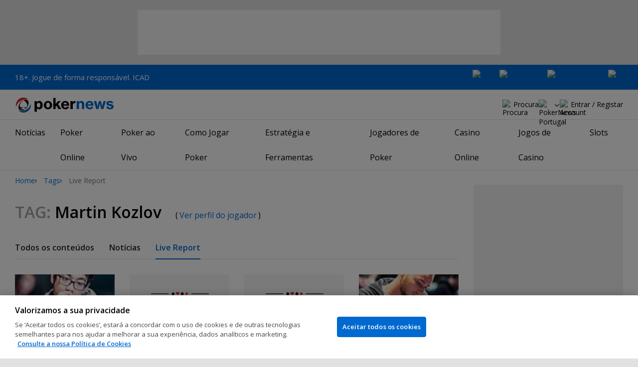

--- FILE ---
content_type: text/html; charset=utf-8
request_url: https://pt.pokernews.com/tags/martin-kozlov/live-reporting
body_size: 14798
content:
<!DOCTYPE html>
<html lang="pt-PT">
<head>
	<title>Live Report | Martin Kozlov | Tags | PokerNews</title>
	
	<meta name="viewport" content="width=device-width, initial-scale=1">
	<meta name="referrer" content="always" />

	<link rel="apple-touch-icon" sizes="180x180" href="/img/favicons/apple-touch-icon.png">
	<link rel="icon" type="image/png" sizes="32x32" href="/img/favicons/favicon-32x32.png">
	<link rel="icon" type="image/png" sizes="16x16" href="/img/favicons/favicon-16x16.png">
	<link rel="manifest" href="/img/favicons/manifest.json">
	<link rel="mask-icon" href="/img/favicons/safari-pinned-tab.svg" color="#0069D0">
	<link rel="shortcut icon" href="/img/favicons/favicon.ico">
	<meta name="apple-mobile-web-app-title" content="PokerNews">
	<meta name="application-name" content="PokerNews">
	<meta name="msapplication-config" content="/img/favicons/browserconfig.xml">
	<meta name="theme-color" content="#ffffff">

	
	<link rel="preconnect" href="https://fonts.googleapis.com">
	<link rel="preconnect" href="https://fonts.gstatic.com" crossorigin>
	<!-- marius: us-oh -->
	<meta property="og:url" content="https://pt.pokernews.com/tags/"/>
	<meta property="og:title" content="Tags"/>
	<meta property="og:description" content=""/>
	<meta property="og:type" content="article"/>
	<meta name="robots" content="noindex,follow" />
	<link rel="stylesheet" href="https://fonts.googleapis.com/css?family=Open+Sans:400,400i,600,700&subset=latin&display=swap" type="text/css" data-turbo-track="reload" />
	<link rel="stylesheet" href="/build/style.82bf8805.css" type="text/css" data-turbo-track="reload" />
	<link rel="stylesheet" href="/build/articleList.ceb828d6.css" type="text/css" data-turbo-track="reload" />
	<link rel="stylesheet" href="/build/navMore.b170befb.css" type="text/css" data-turbo-track="reload" />
	<link rel="stylesheet" href="/build/searchNavBarOld.d07a56c0.css" type="text/css" data-turbo-track="reload" />
	<link rel="stylesheet" href="/build/mediaList.5e4cfd33.css" type="text/css" data-turbo-track="reload" />
	<script src="/build/critical.12f095b9.js" async data-turbo-track="reload"></script>
	<script src="/build/auth-critical.38ac1e2d.js" async data-turbo-track="reload"></script>
<script>
    !function(e,t,r){function n(){for(;d[0]&&"loaded"==d[0][f];)c=d.shift(),c[o]=!i.parentNode.insertBefore(c,i)}for(var s,a,c,d=[],i=e.scripts[0],o="onreadystatechange",f="readyState";s=r.shift();)a=e.createElement(t),"async"in i?(a.async=!1,e.head.appendChild(a)):i[f]?(d.push(a),a[o]=n):e.write("<"+t+' src="'+s+'" defer></'+t+">"),a.src=s}(document,"script", [
    "/build/sentry.2f8184c5.js"
])
</script>
	<script>
	window.dataLayer = window.dataLayer || [];
	function gtag(){dataLayer.push(arguments);}
	// Default behavior for ROW
	gtag('consent', 'default', {
		analytics_storage: 'denied',
		ad_storage: 'denied',
		ad_user_data: 'denied',
		ad_personalization: 'denied',
	});

	// Default behavior for US
	gtag('consent', 'default', {
		analytics_storage: 'granted',
		ad_storage: 'granted',
		ad_user_data: 'granted',
		ad_personalization: 'granted',
		region: ['US']
	});
</script>

<script type="text/javascript" src="https://cdn.cookielaw.org/consent/fdc09d55-a719-4d94-bc9c-4491234df0b1/OtAutoBlock.js" ></script>
<script src="https://cdn.cookielaw.org/scripttemplates/otSDKStub.js" data-document-language="true" type="text/javascript" charset="UTF-8" data-domain-script="fdc09d55-a719-4d94-bc9c-4491234df0b1" ></script>
<script type="text/javascript">
function OptanonWrapper() { }
</script>
<script>(function(w,d,s,l,i){w[l]=w[l]||[];w[l].push({'gtm.start':
new Date().getTime(),event:'gtm.js'});var f=d.getElementsByTagName(s)[0],
j=d.createElement(s),dl=l!='dataLayer'?'&l='+l:'';j.async=true;j.dataset.turboEval=false;j.src=
'//www.googletagmanager.com/gtm.js?id='+i+dl;f.parentNode.insertBefore(j,f);
})(window,document,'script','dataLayer','GTM-W3Q2F7C');</script>
<script async src="https://pagead2.googlesyndication.com/pagead/js/adsbygoogle.js?client=ca-pub-6745886553056394"
            crossorigin="anonymous"></script>
</head>
<body class="site-pt noClipboardPermission"  id="body-ctags" data-section="ctags">

<script type="application/ld+json">
	{
	"@context": "http://schema.org",
	"@type": "Organization",
	"url": "https://www.pokernews.com/",
	"logo": "https://www.pokernews.com/img/logos/pokernews30x30.png",
	"sameAs": [
	"https://www.facebook.com/pokernewsdotcom",
	"https://twitter.com/pokernews",
	"http://www.youtube.com/pokernewsdotcom",
	"https://instagram.com/pokernews/"
	]
	}
</script>

<noscript><iframe src="//www.googletagmanager.com/ns.html?id=GTM-W3Q2F7C"
height="0" width="0" style="display:none;visibility:hidden"></iframe></noscript>
<react-auth>
	<script type="application/json">
	{
    "socialLogins": {
        "google": "/callback/google?return=",
        "facebook": "/callback/facebook?return=",
        "twitter": "/callback/twitter?return=",
        "discord": "/callback/discord?return=",
        "apple": "/callback/apple?return="
    },
    "links": {
        "apiValidate": "/api/user/validate",
        "apiLogin": "/api/user/login",
        "apiRegister": "/api/user/register",
        "apiRegisterSocialUser": "/api/user/register-social-user",
        "apiSendAgain": "/api/user/send-again",
        "forgotPassword": "/forgot-password/",
        "verifyEmail": "/register/?welcome",
        "termsConditions": "/terms-conditions.htm",
        "privacyPolicy": "/privacy-policy.htm"
    },
    "introTexts": {
        "default": {
            "title": "Junta-te \u00e0 Comunidade PokerNews"
        },
        "myStable": {
            "title": "Est\u00e1s prestes a adicionar este jogador aos teus favoritos.",
            "imgSrc": "/img/svg/myStable.svg",
            "imgAlt": "MyPlayers",
            "text": "Assim que fizeres login, podes adicionar este jogador \u00e0 tua lista <b>MyPlayers</b> \u2014 acompanha o seu desempenho, segue os seus resultados e n\u00e3o percas nenhum momento."
        },
        "chipCounts": {
            "imgSrc": "/img/svg/myStable.svg",
            "imgAlt": "MyPlayers",
            "text": "Est\u00e1s prestes a adicionar este jogador aos favoritos \u2014 isto ser\u00e1 v\u00e1lido apenas para este evento e neste dispositivo. Queres acompanhar os teus jogadores favoritos em todos os eventos e dispositivos? Faz login ou cria conta no <b>MyPlayers</b> para os adicionares ao teu perfil e acompanhares o progresso sempre que quiseres."
        },
        "myStack": {
            "title": "Inicia sess\u00e3o para come\u00e7ares",
            "imgSrc": "/img/svg/mystack_ico.svg",
            "imgAlt": "MyStack",
            "text": "O <b>MyStack</b> liga-te diretamente \u00e0 sec\u00e7\u00e3o de live reports da PokerNews, permitindo-te atualizar a contagem das tuas pr\u00f3prias fichas."
        }
    },
    "translations": {
        "forgotPassword": "N\u00e3o te lembras da palavra-passe?",
        "signIn": "Iniciar sess\u00e3o",
        "weak": "Fraca",
        "moderate": "Moderada",
        "strong": "Forte",
        "or": "ou",
        "loginHeader": "Inicia sess\u00e3o ou junta-te \u00e0 Comunidade PokerNews",
        "continue": "Continuar",
        "email": "Email",
        "password": "Palavra-passe",
        "showPassword": "Mostrar palavra-passe",
        "hidePassword": "Ocultar palavra-passe",
        "createAccount": "Criar conta",
        "fillInformation": "Preenche a informa\u00e7\u00e3o para criares uma conta PokerNews",
        "submit": "Enviar",
        "subscribeUpdates": "Quero subscrever as newsletters e comunica\u00e7\u00f5es de marketing da PokerNews e dos seus parceiros comerciais.",
        "consent": "Li e aceito os <a href=\u0022{{termsLink}}\u0022 target=\u0022_blank\u0022 rel=\u0022noopener\u0022>Termos e Condi\u00e7\u00f5es</a> e li e compreendi a <a href=\u0022{{privacyLink}}\u0022 target=\u0022_blank\u0022 rel=\u0022noopener\u0022>Pol\u00edtica de Privacidade</a>.",
        "back": "Voltar",
        "trySignIn": "Tenta iniciar sess\u00e3o",
        "sendAgain": "Enviar novamente.",
        "checkInbox": "Verifica a tua caixa de entrada",
        "weSentEmail": "Envi\u00e1mos um email para"
    },
    "autoOpen": false
}
	</script>
</react-auth>
<div class="virgutis virgutis--top" data-zone="pn2013:content:top" data-func="function() {if(window.screen.width < 1171) {return[]}}"></div>
<div style="display:none"><div class="virgutis" data-zone="popup"></div></div>


	<div id="saferGambling">
		
    <p><a href="https://www.icad.pt/" target="_blank" rel="noopener nofollow">18+. Jogue de forma responsável. ICAD</a></p>

<div class="saferGambling__images">
    
            <a href="https://www.srij.turismodeportugal.pt/pt" target="_blank" rel="nofollow noopener" title="Srij" class="saferGambling__image">
                <img src="/img/safer-gambling/pt/srij.svg" alt="Srij" width="54">
            </a>
        
            <a href="https://www.gamblingtherapy.org/pt-br/" target="_blank" rel="nofollow noopener" title="Gordon Moody" class="saferGambling__image">
                <img src="/img/safer-gambling/gordon-moody.svg" alt="Gordon Moody" width="96">
            </a>
        
            <a href="https://www.icad.pt/" target="_blank" rel="nofollow noopener" title="ICAD" class="saferGambling__image">
                <img src="/img/safer-gambling/pt/icad.svg" alt="ICAD" width="122">
            </a>
        
            <a href="https://pt.pokernews.com/jogo-responsavel.htm" target="_blank" rel="nofollow noopener" title="18+" class="saferGambling__image">
                <img src="/img/safer-gambling/18.svg" alt="18+" width="30">
            </a>
        
</div>
	</div>


<nav class="navbar">

	<div class="navbar__logo">
		<a href="/">PokerNews</a>
		
	</div>

	

	

	<button class="navbar__toggle" data-nav="mobileMenuToggler"
		data-cy="openMobileMenu" aria-label="Open mobile menu"><i></i><i></i><i></i><i></i></button>


	<div class="navbar__mobile">

		<div class="navbar__features black-link"
			data-nav="navbarControl">
			<div class="navbar__features__scroll">

				

				<div class="navbar__feature" data-auth-modal-trigger data-nav="avatarOff" data-cy="trigger-auth-modal">
					<img src="/img/svg/navbar-account.svg" alt="Account" height="28" class="navbar__ico">
					<span>Entrar / Registar</span>
				</div>

				
					<div class="navbar__feature navbar__searchOld" data-nav="navbarSearch" data-assets="searchNavBarOld.css">
						<img src="/img/svg/navbar-search.svg" alt="Procura" height="28" class="clickIgnore navbar__ico">
						<span class="clickIgnore">Procura</span>
						<form action="/search/">
							<input type="search" name="q" placeholder="Procura" class="form-control" aria-label="Procura"
								id="js-siteSearchInput">
							<button type="button" class="closeSearch">fechar</button>
						</form>
					</div>
				

				

				

				

				

				<div class="navbar__subs subdomainDropdown subdomainDropdown--header subdomainDropdown--header--desktop" data-nav="subdomains">
	<button class="navbar__feature">
		<img src="/img/flags/subdomains/pt.svg" alt="PokerNews Portugal" loading="lazy" height="22">
		
	</button>
	<ul>
		<li >
	<a href="https://www.pokernews.com" target="_blank" rel="noopener nofollow">
		<img src="/img/flags/subdomains/com.svg" alt="{alt}">
		Global
	</a>
</li><li >
	<a href="https://fr.pokernews.com" target="_blank" rel="noopener nofollow">
		<img src="/img/flags/subdomains/fr.svg" alt="{alt}">
		France
	</a>
</li><li class="active">
	<a href="https://pt.pokernews.com" target="_blank" rel="noopener nofollow">
		<img src="/img/flags/subdomains/pt.svg" alt="{alt}">
		Portugal
	</a>
</li><li >
	<a href="https://br.pokernews.com" target="_blank" rel="noopener nofollow">
		<img src="/img/flags/subdomains/br.svg" alt="{alt}">
		Brazil
	</a>
</li><li >
	<a href="https://es.pokernews.com" target="_blank" rel="noopener nofollow">
		<img src="/img/flags/subdomains/es.svg" alt="{alt}">
		España
	</a>
</li>
	</ul>
</div>

			</div>
		</div>


		

		<div class="navbar__menu">
			<ul class="navbar__menu__ul" data-nav="navbarMenu">
				<li class="navbar__menu__firstlevel  dropdown">
					
					<b data-level="1" data-pageid="news"><span>Notícias</span></b>
					<div class="dropdownMenu">
						<ul class="dropdownMenu__submenu dropdownMenu__news">
							<li ><a href="/noticias/" data-level="2">Últimas Notícias</a></li><li ><a href="/noticias/poker-online/" data-level="2">Poker Online</a></li><li ><a href="https://pt.pokernews.com/noticias/torneios-poker/" data-level="2">Torneios Poker</a></li><li ><a href="/noticias/wsop/" data-level="2">World Series of Poker (WSOP)</a></li><li ><a href="/noticias/european-tour-poker/" data-level="2">European Poker Tour (EPT)</a></li><li ><a href="/noticias/world-poker-tour/" data-level="2">World Poker Tour (WPT)</a></li><li ><a href="https://pt.pokernews.com/noticias/legislacao-e-sociedade/" data-level="2">Legislação</a></li><li ><a href="/noticias/promotions/" data-level="2">Promoções</a></li><li ><a href="/video/" data-level="2">Vídeos de Poker</a></li>
						</ul>
						<div class="dropdownMenu__contentWrapper submenu submenu--news">
							<div class="dropdownMenu__content1"></div>
							<div class="dropdownMenu__content2"></div>
							<div class="preloader" style="display: none">
								<div class="lds-hourglass"></div>
							</div>
						</div>
					</div>
					
				</li><li class="navbar__menu__firstlevel  dropdown">
					
					<b data-level="1" data-pageid="rooms"><span>Poker Online</span></b>
					<div class="dropdownMenu">
						<ul class="dropdownMenu__submenu dropdownMenu__rooms">
							<li ><a href="/salas-de-poker/" data-level="2">Melhores Sites de Poker</a></li><li ><a href="/melhores-sites-de-poker-online-gratis.htm" data-level="2">Sites de Poker Grátis</a></li><li ><a href="/torneios-poker-online.htm" data-level="2">Torneios de Poker Online</a></li><li ><a href="/bonus-poker-online.htm" data-level="2">Bónus de Poker Online</a></li><li ><a href="/sites-poker-mobile.htm" data-level="2">Melhores Apps de Poker</a></li><li ><a href="/torneios-freeroll/" data-level="2">Freerolls</a></li><li ><a href="/pokerstars-pt/" data-level="2">PokerStars</a></li><li ><a href="/888poker-pt/" data-level="2">888poker</a></li>
						</ul>
						<div class="dropdownMenu__contentWrapper submenu submenu--rooms">
							<div class="dropdownMenu__content1"></div>
							<div class="dropdownMenu__content2"></div>
							<div class="preloader" style="display: none">
								<div class="lds-hourglass"></div>
							</div>
						</div>
					</div>
					
				</li><li class="navbar__menu__firstlevel reporting dropdown">
					
					<b data-level="1" data-pageid="reporting"><span>Poker ao Vivo</span></b>
					<div class="dropdownMenu">
						<ul class="dropdownMenu__submenu dropdownMenu__reporting">
							<li ><a href="/live-reporting/" data-level="2">Live Reports</a></li><li ><a href="https://pt.pokernews.com/live-reporting/upcoming.htm" data-level="2">Agendado</a></li><li ><a href="/live-reporting/past.htm" data-level="2">Eventos Anteriores</a></li><li ><a href="/tours/wsop/" data-level="2">World Series of Poker (WSOP)</a></li><li ><a href="/tours/ept/" data-level="2">European Poker Tour (EPT)</a></li><li ><a href="/tours/wpt/" data-level="2">World Poker Tour (WPT)</a></li><li ><a href="/tours/" data-level="2">Lista dos Circuitos de Poker</a></li>
						</ul>
						<div class="dropdownMenu__contentWrapper submenu submenu--reporting">
							<div class="dropdownMenu__content1"></div>
							<div class="dropdownMenu__content2"></div>
							<div class="preloader" style="display: none">
								<div class="lds-hourglass"></div>
							</div>
						</div>
					</div>
					
				</li><li class="navbar__menu__firstlevel  dropdown">
					
					<b data-level="1" data-pageid="rules"><span>Como Jogar Poker</span></b>
					<div class="dropdownMenu">
						<ul class="dropdownMenu__submenu dropdownMenu__rules">
							<li ><a href="/regras-poker/" data-level="2">Regras de Poker</a></li><li ><a href="/poker-em-casa/" data-level="2">Jogar Poker em Casa</a></li><li ><a href="/guia-poker-iniciantes.htm" data-level="2">Guia Rápido para Iniciantes</a></li><li ><a href="/maos-de-poker/" data-level="2">Mãos de Poker</a></li><li ><a href="https://pt.pokernews.com/regras-poker/texas-holdem.htm" data-level="2">Regras do Texas Holdem</a></li><li ><a href="https://pt.pokernews.com/regras-poker/omaha-poker.htm" data-level="2">Regras de Omaha</a></li><li ><a href="https://pt.pokernews.com/regras-poker/seven-card-stud.htm" data-level="2">Regras de Seven Card Stud</a></li><li ><a href="/termos-poker/" data-level="2">Termos de Poker</a></li>
						</ul>
						<div class="dropdownMenu__contentWrapper submenu submenu--rules">
							<div class="dropdownMenu__content1"></div>
							<div class="dropdownMenu__content2"></div>
							<div class="preloader" style="display: none">
								<div class="lds-hourglass"></div>
							</div>
						</div>
					</div>
					
				</li><li class="navbar__menu__firstlevel  dropdown">
					
					<b data-level="1" data-pageid="strategy"><span>Estratégia e Ferramentas</span></b>
					<div class="dropdownMenu">
						<ul class="dropdownMenu__submenu dropdownMenu__strategy">
							<li ><a href="/estrategia-poker/" data-level="2">Últimos Artigos de Estratégia</a></li><li ><a href="https://pt.pokernews.com/estrategia-poker/beginner/" data-level="2">Iniciante</a></li><li ><a href="https://pt.pokernews.com/estrategia-poker/intermediate/" data-level="2">Intermédio</a></li><li ><a href="https://pt.pokernews.com/estrategia-poker/advanced/" data-level="2">Avançado</a></li><li ><a href="https://pt.pokernews.com/estrategia-poker/cash-games/" data-level="2">Cash Games</a></li><li ><a href="https://pt.pokernews.com/estrategia-poker/online-poker/" data-level="2">Poker Online</a></li><li ><a href="https://pt.pokernews.com/estrategia-poker/torneios-poker/" data-level="2">Torneios Poker</a></li><li ><a href="/poker-tools/poker-odds-calculator.htm" data-level="2">Calculadora de Odds de Poker</a></li>
						</ul>
						<div class="dropdownMenu__contentWrapper submenu submenu--strategy">
							<div class="dropdownMenu__content1"></div>
							<div class="dropdownMenu__content2"></div>
							<div class="preloader" style="display: none">
								<div class="lds-hourglass"></div>
							</div>
						</div>
					</div>
					
				</li><li class="navbar__menu__firstlevel  dropdown">
					
					<b data-level="1" data-pageid="poker-players"><span>Jogadores de Poker</span></b>
					<div class="dropdownMenu">
						<ul class="dropdownMenu__submenu dropdownMenu__poker-players">
							<li ><a href="/jogadores-poker/" data-level="2">Melhores Jogadores de Poker</a></li><li ><a href="/jogadores-poker/all-time-money-list/" data-level="2">All Time Money List</a></li><li ><a href="/jogadores-poker/global-poker-index-rankings/" data-level="2">Global Poker Index</a></li><li ><a href="/jogadores-poker/jogadores-famosos/" data-level="2">Jogadores de Poker Famosos</a></li><li ><a href="/jogadores-poker/all-time-money-list-mulheres/" data-level="2">All Time Money List Mulheres</a></li><li ><a href="/jogadores-poker/jogadores-online-famosos/" data-level="2">Jogadores de Poker Online</a></li><li ><a href="/jogadores-poker/profissionais-embaixadores/" data-level="2">Profissionais &amp; Embaixadores</a></li><li ><a href="/jogadores-poker/hall-of-fame/" data-level="2">Poker Hall of Fame</a></li>
						</ul>
						<div class="dropdownMenu__contentWrapper submenu submenu--poker-players">
							<div class="dropdownMenu__content1"></div>
							<div class="dropdownMenu__content2"></div>
							<div class="preloader" style="display: none">
								<div class="lds-hourglass"></div>
							</div>
						</div>
					</div>
					
				</li><li class="navbar__menu__firstlevel casino dropdown">
					
					<b data-level="1" data-pageid="casino"><span>Casino Online</span></b>
					<div class="dropdownMenu">
						<ul class="dropdownMenu__submenu dropdownMenu__casino">
							<li ><a href="/casino/" data-level="2">Casino Online</a></li><li ><a href="/casino/analise/" data-level="2">Análises de Casinos Online</a></li><li ><a href="/casino/melhores-casinos-online.htm" data-level="2">Melhores Casinos Online</a></li><li ><a href="/casino/melhores-bonus-casino.htm" data-level="2">Melhores Bónus de Casino</a></li><li ><a href="/casino/jogos-gratis-dinheiro-real-sem-deposito.htm" data-level="2">Jogos de Casino Grátis Sem Depósito</a></li>
						</ul>
						<div class="dropdownMenu__contentWrapper submenu submenu--casino">
							<div class="dropdownMenu__content1"></div>
							<div class="dropdownMenu__content2"></div>
							<div class="preloader" style="display: none">
								<div class="lds-hourglass"></div>
							</div>
						</div>
					</div>
					
				</li><li class="navbar__menu__firstlevel  dropdown">
					
					<b data-level="1" data-pageid=""><span>Jogos de Casino</span></b>
					<div class="dropdownMenu">
						<ul class="dropdownMenu__submenu dropdownMenu__">
							<li ><a href="/casino/jogos/" data-level="2">Jogos de Casino</a></li><li ><a href="/casino/blackjack/" data-level="2">Blackjack</a></li><li ><a href="/casino/roleta/" data-level="2">Roleta</a></li><li ><a href="/casino/dados/guia-dados-para-iniciantes.htm" data-level="2">Dados</a></li><li ><a href="/casino/jogos/jogos-de-casino-com-dealer-ao-vivo.htm" data-level="2">Jogos de Casino ao Vivo</a></li>
						</ul>
						<div class="dropdownMenu__contentWrapper submenu submenu--">
							<div class="dropdownMenu__content1"></div>
							<div class="dropdownMenu__content2"></div>
							<div class="preloader" style="display: none">
								<div class="lds-hourglass"></div>
							</div>
						</div>
					</div>
					
				</li><li class="navbar__menu__firstlevel  dropdown">
					
					<b data-level="1" data-pageid=""><span>Slots</span></b>
					<div class="dropdownMenu">
						<ul class="dropdownMenu__submenu dropdownMenu__">
							<li ><a href="/casino/slots/" data-level="2">Slots</a></li><li ><a href="/casino/slots/melhores-slots-dinheiro-real" data-level="2">Melhores Slots Dinheiro Real</a></li><li ><a href="/casino/slots/spins-gratis-sem-deposito.htm" data-level="2">Rodadas Grátis Sem Depósito</a></li><li ><a href="/casino/slots/como-ganhar-nas-slots.htm" data-level="2">Como Ganhar nas Slots</a></li>
						</ul>
						<div class="dropdownMenu__contentWrapper submenu submenu--">
							<div class="dropdownMenu__content1"></div>
							<div class="dropdownMenu__content2"></div>
							<div class="preloader" style="display: none">
								<div class="lds-hourglass"></div>
							</div>
						</div>
					</div>
					
				</li>
			</ul>
		</div>

		<div class="navbar__subs subdomainDropdown subdomainDropdown--header subdomainDropdown--header--mobile" data-nav="subdomains">
	<button class="navbar__feature">
		<img src="/img/flags/subdomains/pt.svg" alt="PokerNews Portugal" loading="lazy" height="22">
		
			Portugal
		
	</button>
	<ul>
		<li >
	<a href="https://www.pokernews.com" target="_blank" rel="noopener nofollow">
		<img src="/img/flags/subdomains/com.svg" alt="{alt}">
		Global
	</a>
</li><li >
	<a href="https://fr.pokernews.com" target="_blank" rel="noopener nofollow">
		<img src="/img/flags/subdomains/fr.svg" alt="{alt}">
		France
	</a>
</li><li class="active">
	<a href="https://pt.pokernews.com" target="_blank" rel="noopener nofollow">
		<img src="/img/flags/subdomains/pt.svg" alt="{alt}">
		Portugal
	</a>
</li><li >
	<a href="https://br.pokernews.com" target="_blank" rel="noopener nofollow">
		<img src="/img/flags/subdomains/br.svg" alt="{alt}">
		Brazil
	</a>
</li><li >
	<a href="https://es.pokernews.com" target="_blank" rel="noopener nofollow">
		<img src="/img/flags/subdomains/es.svg" alt="{alt}">
		España
	</a>
</li>
	</ul>
</div>

	</div>
</nav>

<script>
/*<![CDATA[*/
window.pollUser = {
	userIdEncoded: "8qBQ8lduAeC8Ocgd5lV8L3caJKP5dGlbJm5ordE78yCLaDUhcQ==",
	userLogged: false
}
/*]]>*/
</script>
<div id="container">
	<div id="main">
<nav class="breadcrumb">
	
	<a href="/" class="breadcrumb--home">Home</a>
	<a href="/tags/">Tags</a>
		<span>Live Report</span>
</nav>

	<div class="virgutis virgutis--topMobile" data-zone="pn2013:mobile:top" data-func="function() {if(window.screen.width >= 1171) {return[]}}"></div><section>
	<h1 class="tag"><span>Tag:</span> Martin Kozlov <small>(<a href="/jogadores-poker/martin-kozlov/">Ver perfil do jogador</a>)</small></h1>

	<nav class="navMore scrollableNav js-navMore js-navMoreDesktop" style="overflow: auto;">
		<ul class="js-navMore__root">
			<li>
				
				<a href="/tags/martin-kozlov/">Todos os conteúdos</a>
				
			</li><li>
				
				<a href="/tags/martin-kozlov/news">Notícias</a>
				
			</li><li>
				
				<a href="/tags/martin-kozlov/live-reporting" class="active">Live Report</a>
				
			</li>
			<li class="navMore__dropdown more hidden" data-width="80">
				<b class="showDropdown">Mais</b>
				<ul></ul>
			</li>
		</ul>
	</nav>

	<div class="ds-section" data-assets="mediaList.css">
	<div class="ds-mediaList">
		<div class="ds-mediaList__item">

			<a href="/tours/world-series-of-poker-asia-pacific/2014-wsop-apac/2200-nl/chips.75206.htm">
				<figure class="ds-mediaList__item__img">
					<picture>
						<source media="(min-width: 768px)" srcset="https://s.pnimg.net/p9rwJP2VpAXnYX7OvpEJbwYSD5ZjRXFPSGbJRaPlIiw/pr:template-4-in-row/aHR0cHM6Ly9wbmlt/Zy5uZXQvbHJlcC8x/ODY4LzQ5L3g5YWY2/ZGVjMzgwLmpwZw.webp 1x, https://s.pnimg.net/wX6ugFYFx4NAMJsx9YecUm2vaEPx2OXcAkk4g_6BIsA/pr:template-4-in-row-2x/aHR0cHM6Ly9wbmlt/Zy5uZXQvbHJlcC8x/ODY4LzQ5L3g5YWY2/ZGVjMzgwLmpwZw.webp 2x">
						<source media="(max-width: 767px)" srcset="https://s.pnimg.net/v7nG3kJaA4hk7hNnB8FOFrf02h29D7TueY7bbZ65GCQ/pr:template-4-in-row-mobile/aHR0cHM6Ly9wbmlt/Zy5uZXQvbHJlcC8x/ODY4LzQ5L3g5YWY2/ZGVjMzgwLmpwZw.webp">
						<img src="https://s.pnimg.net/p9rwJP2VpAXnYX7OvpEJbwYSD5ZjRXFPSGbJRaPlIiw/pr:template-4-in-row/aHR0cHM6Ly9wbmlt/Zy5uZXQvbHJlcC8x/ODY4LzQ5L3g5YWY2/ZGVjMzgwLmpwZw.webp" alt="" loading="lazy">
						
						
					</picture>
				</figure>
			</a>
			<div class="ds-mediaList__item__text">
				
				<a href="/tours/world-series-of-poker-asia-pacific/2014-wsop-apac/2200-nl/chips.75206.htm" class="ds-mediaList__item__title">Martin Kozlov Eliminated in 4th Place (AU$35,763)</a>
				<span class="ds-mediaList__item__time">
					
					<time datetime="2014-10-06T07:39:42+01:00">Out 06, 2014</time>
				</span>
			</div>
		</div><div class="ds-mediaList__item">

			<a href="/tours/world-series-of-poker-asia-pacific/2014-wsop-apac/2200-nl/post.165665.htm">
				<figure class="ds-mediaList__item__img">
					<picture>
						<source media="(min-width: 768px)" srcset="https://s.pnimg.net/MNp4EWq6Hnq4SYNGRJKZZ0-PGrHPOxv5bFxUogDpNLs/pr:search-hub-logos/aHR0cHM6Ly9wbmlt/Zy5uZXQvdy9yZXBv/cnRpbmctdG91ci8w/LzY0OS80N2FiMzY4/ZGUwLnN2Zw 1x, https://s.pnimg.net/8KU9jOGZBe9ZwFJwBamxeWedLdz_jI8t545XL8_u6Ac/pr:search-hub-logos-2x/aHR0cHM6Ly9wbmlt/Zy5uZXQvdy9yZXBv/cnRpbmctdG91ci8w/LzY0OS80N2FiMzY4/ZGUwLnN2Zw 2x">
						<source media="(max-width: 767px)" srcset="">
						<img src="https://s.pnimg.net/MNp4EWq6Hnq4SYNGRJKZZ0-PGrHPOxv5bFxUogDpNLs/pr:search-hub-logos/aHR0cHM6Ly9wbmlt/Zy5uZXQvdy9yZXBv/cnRpbmctdG91ci8w/LzY0OS80N2FiMzY4/ZGUwLnN2Zw" alt="" loading="lazy">
						
						
					</picture>
				</figure>
			</a>
			<div class="ds-mediaList__item__text">
				
				<a href="/tours/world-series-of-poker-asia-pacific/2014-wsop-apac/2200-nl/post.165665.htm" class="ds-mediaList__item__title">Kozlov Gets Lucky Again</a>
				<span class="ds-mediaList__item__time">
					
					<time datetime="2014-10-06T07:35:05+01:00">Out 06, 2014</time>
				</span>
			</div>
		</div><div class="ds-mediaList__item">

			<a href="/tours/world-series-of-poker-asia-pacific/2014-wsop-apac/2200-nl/post.165664.htm">
				<figure class="ds-mediaList__item__img">
					<picture>
						<source media="(min-width: 768px)" srcset="https://s.pnimg.net/MNp4EWq6Hnq4SYNGRJKZZ0-PGrHPOxv5bFxUogDpNLs/pr:search-hub-logos/aHR0cHM6Ly9wbmlt/Zy5uZXQvdy9yZXBv/cnRpbmctdG91ci8w/LzY0OS80N2FiMzY4/ZGUwLnN2Zw 1x, https://s.pnimg.net/8KU9jOGZBe9ZwFJwBamxeWedLdz_jI8t545XL8_u6Ac/pr:search-hub-logos-2x/aHR0cHM6Ly9wbmlt/Zy5uZXQvdy9yZXBv/cnRpbmctdG91ci8w/LzY0OS80N2FiMzY4/ZGUwLnN2Zw 2x">
						<source media="(max-width: 767px)" srcset="">
						<img src="https://s.pnimg.net/MNp4EWq6Hnq4SYNGRJKZZ0-PGrHPOxv5bFxUogDpNLs/pr:search-hub-logos/aHR0cHM6Ly9wbmlt/Zy5uZXQvdy9yZXBv/cnRpbmctdG91ci8w/LzY0OS80N2FiMzY4/ZGUwLnN2Zw" alt="" loading="lazy">
						
						
					</picture>
				</figure>
			</a>
			<div class="ds-mediaList__item__text">
				
				<a href="/tours/world-series-of-poker-asia-pacific/2014-wsop-apac/2200-nl/post.165664.htm" class="ds-mediaList__item__title">Kozlov Survives</a>
				<span class="ds-mediaList__item__time">
					
					<time datetime="2014-10-06T07:21:59+01:00">Out 06, 2014</time>
				</span>
			</div>
		</div><div class="ds-mediaList__item">

			<a href="/tours/world-series-of-poker-asia-pacific/2014-wsop-apac/2200-nl/post.165662.htm">
				<figure class="ds-mediaList__item__img">
					<picture>
						<source media="(min-width: 768px)" srcset="https://s.pnimg.net/6i6NDhm3KNf1cE02PXGnhKHroIBan3ZIwho-27qi0kQ/pr:template-4-in-row/aHR0cHM6Ly9wbmlt/Zy5uZXQvbHJlcC8x/ODY4LzQ5L3hmZjcy/YmVmMTA2LmpwZw.webp 1x, https://s.pnimg.net/z67CDcV5YpmNXK0jt1YNB_p5VJ-PmrHi8biwP7KgLww/pr:template-4-in-row-2x/aHR0cHM6Ly9wbmlt/Zy5uZXQvbHJlcC8x/ODY4LzQ5L3hmZjcy/YmVmMTA2LmpwZw.webp 2x">
						<source media="(max-width: 767px)" srcset="https://s.pnimg.net/-Fi8XyJCe1MYpIshYPPySTzaPahGEnNqBHKV1_xrRGg/pr:template-4-in-row-mobile/aHR0cHM6Ly9wbmlt/Zy5uZXQvbHJlcC8x/ODY4LzQ5L3hmZjcy/YmVmMTA2LmpwZw.webp">
						<img src="https://s.pnimg.net/6i6NDhm3KNf1cE02PXGnhKHroIBan3ZIwho-27qi0kQ/pr:template-4-in-row/aHR0cHM6Ly9wbmlt/Zy5uZXQvbHJlcC8x/ODY4LzQ5L3hmZjcy/YmVmMTA2LmpwZw.webp" alt="" loading="lazy">
						
						
					</picture>
				</figure>
			</a>
			<div class="ds-mediaList__item__text">
				
				<a href="/tours/world-series-of-poker-asia-pacific/2014-wsop-apac/2200-nl/post.165662.htm" class="ds-mediaList__item__title">Spano Starts Rolling</a>
				<span class="ds-mediaList__item__time">
					
					<time datetime="2014-10-06T07:02:52+01:00">Out 06, 2014</time>
				</span>
			</div>
		</div><div class="ds-mediaList__item">

			<a href="/tours/world-series-of-poker-asia-pacific/2014-wsop-apac/2200-nl/post.165660.htm">
				<figure class="ds-mediaList__item__img">
					<picture>
						<source media="(min-width: 768px)" srcset="https://s.pnimg.net/MNp4EWq6Hnq4SYNGRJKZZ0-PGrHPOxv5bFxUogDpNLs/pr:search-hub-logos/aHR0cHM6Ly9wbmlt/Zy5uZXQvdy9yZXBv/cnRpbmctdG91ci8w/LzY0OS80N2FiMzY4/ZGUwLnN2Zw 1x, https://s.pnimg.net/8KU9jOGZBe9ZwFJwBamxeWedLdz_jI8t545XL8_u6Ac/pr:search-hub-logos-2x/aHR0cHM6Ly9wbmlt/Zy5uZXQvdy9yZXBv/cnRpbmctdG91ci8w/LzY0OS80N2FiMzY4/ZGUwLnN2Zw 2x">
						<source media="(max-width: 767px)" srcset="">
						<img src="https://s.pnimg.net/MNp4EWq6Hnq4SYNGRJKZZ0-PGrHPOxv5bFxUogDpNLs/pr:search-hub-logos/aHR0cHM6Ly9wbmlt/Zy5uZXQvdy9yZXBv/cnRpbmctdG91ci8w/LzY0OS80N2FiMzY4/ZGUwLnN2Zw" alt="" loading="lazy">
						
						
					</picture>
				</figure>
			</a>
			<div class="ds-mediaList__item__text">
				
				<a href="/tours/world-series-of-poker-asia-pacific/2014-wsop-apac/2200-nl/post.165660.htm" class="ds-mediaList__item__title">Limp City for Kozlov</a>
				<span class="ds-mediaList__item__time">
					
					<time datetime="2014-10-06T06:37:09+01:00">Out 06, 2014</time>
				</span>
			</div>
		</div><div class="ds-mediaList__item">

			<a href="/tours/world-series-of-poker-asia-pacific/2014-wsop-apac/2200-nl/post.165656.htm">
				<figure class="ds-mediaList__item__img">
					<picture>
						<source media="(min-width: 768px)" srcset="https://s.pnimg.net/MNp4EWq6Hnq4SYNGRJKZZ0-PGrHPOxv5bFxUogDpNLs/pr:search-hub-logos/aHR0cHM6Ly9wbmlt/Zy5uZXQvdy9yZXBv/cnRpbmctdG91ci8w/LzY0OS80N2FiMzY4/ZGUwLnN2Zw 1x, https://s.pnimg.net/8KU9jOGZBe9ZwFJwBamxeWedLdz_jI8t545XL8_u6Ac/pr:search-hub-logos-2x/aHR0cHM6Ly9wbmlt/Zy5uZXQvdy9yZXBv/cnRpbmctdG91ci8w/LzY0OS80N2FiMzY4/ZGUwLnN2Zw 2x">
						<source media="(max-width: 767px)" srcset="">
						<img src="https://s.pnimg.net/MNp4EWq6Hnq4SYNGRJKZZ0-PGrHPOxv5bFxUogDpNLs/pr:search-hub-logos/aHR0cHM6Ly9wbmlt/Zy5uZXQvdy9yZXBv/cnRpbmctdG91ci8w/LzY0OS80N2FiMzY4/ZGUwLnN2Zw" alt="" loading="lazy">
						
						
					</picture>
				</figure>
			</a>
			<div class="ds-mediaList__item__text">
				
				<a href="/tours/world-series-of-poker-asia-pacific/2014-wsop-apac/2200-nl/post.165656.htm" class="ds-mediaList__item__title">Last Few of the Level</a>
				<span class="ds-mediaList__item__time">
					
					<time datetime="2014-10-06T06:08:33+01:00">Out 06, 2014</time>
				</span>
			</div>
		</div><div class="ds-mediaList__item">

			<a href="/tours/world-series-of-poker-asia-pacific/2014-wsop-apac/2200-nl/post.165655.htm">
				<figure class="ds-mediaList__item__img">
					<picture>
						<source media="(min-width: 768px)" srcset="https://s.pnimg.net/MNp4EWq6Hnq4SYNGRJKZZ0-PGrHPOxv5bFxUogDpNLs/pr:search-hub-logos/aHR0cHM6Ly9wbmlt/Zy5uZXQvdy9yZXBv/cnRpbmctdG91ci8w/LzY0OS80N2FiMzY4/ZGUwLnN2Zw 1x, https://s.pnimg.net/8KU9jOGZBe9ZwFJwBamxeWedLdz_jI8t545XL8_u6Ac/pr:search-hub-logos-2x/aHR0cHM6Ly9wbmlt/Zy5uZXQvdy9yZXBv/cnRpbmctdG91ci8w/LzY0OS80N2FiMzY4/ZGUwLnN2Zw 2x">
						<source media="(max-width: 767px)" srcset="">
						<img src="https://s.pnimg.net/MNp4EWq6Hnq4SYNGRJKZZ0-PGrHPOxv5bFxUogDpNLs/pr:search-hub-logos/aHR0cHM6Ly9wbmlt/Zy5uZXQvdy9yZXBv/cnRpbmctdG91ci8w/LzY0OS80N2FiMzY4/ZGUwLnN2Zw" alt="" loading="lazy">
						
						
					</picture>
				</figure>
			</a>
			<div class="ds-mediaList__item__text">
				
				<a href="/tours/world-series-of-poker-asia-pacific/2014-wsop-apac/2200-nl/post.165655.htm" class="ds-mediaList__item__title">Raising and Taking</a>
				<span class="ds-mediaList__item__time">
					
					<time datetime="2014-10-06T05:49:41+01:00">Out 06, 2014</time>
				</span>
			</div>
		</div><div class="ds-mediaList__item">

			<a href="/tours/world-series-of-poker-asia-pacific/2014-wsop-apac/2200-nl/chips.75174.htm">
				<figure class="ds-mediaList__item__img">
					<picture>
						<source media="(min-width: 768px)" srcset="https://s.pnimg.net/MNp4EWq6Hnq4SYNGRJKZZ0-PGrHPOxv5bFxUogDpNLs/pr:search-hub-logos/aHR0cHM6Ly9wbmlt/Zy5uZXQvdy9yZXBv/cnRpbmctdG91ci8w/LzY0OS80N2FiMzY4/ZGUwLnN2Zw 1x, https://s.pnimg.net/8KU9jOGZBe9ZwFJwBamxeWedLdz_jI8t545XL8_u6Ac/pr:search-hub-logos-2x/aHR0cHM6Ly9wbmlt/Zy5uZXQvdy9yZXBv/cnRpbmctdG91ci8w/LzY0OS80N2FiMzY4/ZGUwLnN2Zw 2x">
						<source media="(max-width: 767px)" srcset="">
						<img src="https://s.pnimg.net/MNp4EWq6Hnq4SYNGRJKZZ0-PGrHPOxv5bFxUogDpNLs/pr:search-hub-logos/aHR0cHM6Ly9wbmlt/Zy5uZXQvdy9yZXBv/cnRpbmctdG91ci8w/LzY0OS80N2FiMzY4/ZGUwLnN2Zw" alt="" loading="lazy">
						
						
					</picture>
				</figure>
			</a>
			<div class="ds-mediaList__item__text">
				
				<a href="/tours/world-series-of-poker-asia-pacific/2014-wsop-apac/2200-nl/chips.75174.htm" class="ds-mediaList__item__title">Kozlov Doubles</a>
				<span class="ds-mediaList__item__time">
					
					<time datetime="2014-10-06T05:37:47+01:00">Out 06, 2014</time>
				</span>
			</div>
		</div><div class="ds-mediaList__item">

			<a href="/tours/world-series-of-poker-asia-pacific/2014-wsop-apac/2200-nl/chips.75167.htm">
				<figure class="ds-mediaList__item__img">
					<picture>
						<source media="(min-width: 768px)" srcset="https://s.pnimg.net/2mtXrFeskNElofjZU6xynTzBapZtQTVb0VeidOl4waQ/pr:template-4-in-row/aHR0cHM6Ly9wbmlt/Zy5uZXQvbHJlcC8x/ODY4LzQ5L3g2Yzgz/OGU1M2M3LmpwZw.webp 1x, https://s.pnimg.net/dQWP8KtmGkWJVGBh593R6a3kbqRESGMqNdeHZYWg1HA/pr:template-4-in-row-2x/aHR0cHM6Ly9wbmlt/Zy5uZXQvbHJlcC8x/ODY4LzQ5L3g2Yzgz/OGU1M2M3LmpwZw.webp 2x">
						<source media="(max-width: 767px)" srcset="https://s.pnimg.net/NR1avCwdN8c18p1yHGnqc1zFp3VQqRAe5pmztYXmTvo/pr:template-4-in-row-mobile/aHR0cHM6Ly9wbmlt/Zy5uZXQvbHJlcC8x/ODY4LzQ5L3g2Yzgz/OGU1M2M3LmpwZw.webp">
						<img src="https://s.pnimg.net/2mtXrFeskNElofjZU6xynTzBapZtQTVb0VeidOl4waQ/pr:template-4-in-row/aHR0cHM6Ly9wbmlt/Zy5uZXQvbHJlcC8x/ODY4LzQ5L3g2Yzgz/OGU1M2M3LmpwZw.webp" alt="" loading="lazy">
						
						
					</picture>
				</figure>
			</a>
			<div class="ds-mediaList__item__text">
				
				<a href="/tours/world-series-of-poker-asia-pacific/2014-wsop-apac/2200-nl/chips.75167.htm" class="ds-mediaList__item__title">Samuel Ngai Eliminated in 6th Place (AU$20,490)</a>
				<span class="ds-mediaList__item__time">
					
					<time datetime="2014-10-06T05:26:02+01:00">Out 06, 2014</time>
				</span>
			</div>
		</div><div class="ds-mediaList__item">

			<a href="/tours/world-series-of-poker-asia-pacific/2014-wsop-apac/2200-nl/post.165652.htm">
				<figure class="ds-mediaList__item__img">
					<picture>
						<source media="(min-width: 768px)" srcset="https://s.pnimg.net/MNp4EWq6Hnq4SYNGRJKZZ0-PGrHPOxv5bFxUogDpNLs/pr:search-hub-logos/aHR0cHM6Ly9wbmlt/Zy5uZXQvdy9yZXBv/cnRpbmctdG91ci8w/LzY0OS80N2FiMzY4/ZGUwLnN2Zw 1x, https://s.pnimg.net/8KU9jOGZBe9ZwFJwBamxeWedLdz_jI8t545XL8_u6Ac/pr:search-hub-logos-2x/aHR0cHM6Ly9wbmlt/Zy5uZXQvdy9yZXBv/cnRpbmctdG91ci8w/LzY0OS80N2FiMzY4/ZGUwLnN2Zw 2x">
						<source media="(max-width: 767px)" srcset="">
						<img src="https://s.pnimg.net/MNp4EWq6Hnq4SYNGRJKZZ0-PGrHPOxv5bFxUogDpNLs/pr:search-hub-logos/aHR0cHM6Ly9wbmlt/Zy5uZXQvdy9yZXBv/cnRpbmctdG91ci8w/LzY0OS80N2FiMzY4/ZGUwLnN2Zw" alt="" loading="lazy">
						
						
					</picture>
				</figure>
			</a>
			<div class="ds-mediaList__item__text">
				
				<a href="/tours/world-series-of-poker-asia-pacific/2014-wsop-apac/2200-nl/post.165652.htm" class="ds-mediaList__item__title">Raise and Take</a>
				<span class="ds-mediaList__item__time">
					
					<time datetime="2014-10-06T04:58:49+01:00">Out 06, 2014</time>
				</span>
			</div>
		</div><div class="ds-mediaList__item">

			<a href="/tours/world-series-of-poker-asia-pacific/2014-wsop-apac/2200-nl/chips.75157.htm">
				<figure class="ds-mediaList__item__img">
					<picture>
						<source media="(min-width: 768px)" srcset="https://s.pnimg.net/MNp4EWq6Hnq4SYNGRJKZZ0-PGrHPOxv5bFxUogDpNLs/pr:search-hub-logos/aHR0cHM6Ly9wbmlt/Zy5uZXQvdy9yZXBv/cnRpbmctdG91ci8w/LzY0OS80N2FiMzY4/ZGUwLnN2Zw 1x, https://s.pnimg.net/8KU9jOGZBe9ZwFJwBamxeWedLdz_jI8t545XL8_u6Ac/pr:search-hub-logos-2x/aHR0cHM6Ly9wbmlt/Zy5uZXQvdy9yZXBv/cnRpbmctdG91ci8w/LzY0OS80N2FiMzY4/ZGUwLnN2Zw 2x">
						<source media="(max-width: 767px)" srcset="">
						<img src="https://s.pnimg.net/MNp4EWq6Hnq4SYNGRJKZZ0-PGrHPOxv5bFxUogDpNLs/pr:search-hub-logos/aHR0cHM6Ly9wbmlt/Zy5uZXQvdy9yZXBv/cnRpbmctdG91ci8w/LzY0OS80N2FiMzY4/ZGUwLnN2Zw" alt="" loading="lazy">
						
						
					</picture>
				</figure>
			</a>
			<div class="ds-mediaList__item__text">
				
				<a href="/tours/world-series-of-poker-asia-pacific/2014-wsop-apac/2200-nl/chips.75157.htm" class="ds-mediaList__item__title">Spano Finds Kings to Double</a>
				<span class="ds-mediaList__item__time">
					
					<time datetime="2014-10-06T04:37:15+01:00">Out 06, 2014</time>
				</span>
			</div>
		</div><div class="ds-mediaList__item">

			<a href="/tours/world-series-of-poker-asia-pacific/2014-wsop-apac/2200-nl/chips.75153.htm">
				<figure class="ds-mediaList__item__img">
					<picture>
						<source media="(min-width: 768px)" srcset="https://s.pnimg.net/MNp4EWq6Hnq4SYNGRJKZZ0-PGrHPOxv5bFxUogDpNLs/pr:search-hub-logos/aHR0cHM6Ly9wbmlt/Zy5uZXQvdy9yZXBv/cnRpbmctdG91ci8w/LzY0OS80N2FiMzY4/ZGUwLnN2Zw 1x, https://s.pnimg.net/8KU9jOGZBe9ZwFJwBamxeWedLdz_jI8t545XL8_u6Ac/pr:search-hub-logos-2x/aHR0cHM6Ly9wbmlt/Zy5uZXQvdy9yZXBv/cnRpbmctdG91ci8w/LzY0OS80N2FiMzY4/ZGUwLnN2Zw 2x">
						<source media="(max-width: 767px)" srcset="">
						<img src="https://s.pnimg.net/MNp4EWq6Hnq4SYNGRJKZZ0-PGrHPOxv5bFxUogDpNLs/pr:search-hub-logos/aHR0cHM6Ly9wbmlt/Zy5uZXQvdy9yZXBv/cnRpbmctdG91ci8w/LzY0OS80N2FiMzY4/ZGUwLnN2Zw" alt="" loading="lazy">
						
						
					</picture>
				</figure>
			</a>
			<div class="ds-mediaList__item__text">
				
				<a href="/tours/world-series-of-poker-asia-pacific/2014-wsop-apac/2200-nl/chips.75153.htm" class="ds-mediaList__item__title">Kozlov Rivers Double</a>
				<span class="ds-mediaList__item__time">
					
					<time datetime="2014-10-06T04:21:43+01:00">Out 06, 2014</time>
				</span>
			</div>
		</div><div class="ds-mediaList__item">

			<a href="/tours/world-series-of-poker-asia-pacific/2014-wsop-apac/2200-nl/post.165648.htm">
				<figure class="ds-mediaList__item__img">
					<picture>
						<source media="(min-width: 768px)" srcset="https://s.pnimg.net/MNp4EWq6Hnq4SYNGRJKZZ0-PGrHPOxv5bFxUogDpNLs/pr:search-hub-logos/aHR0cHM6Ly9wbmlt/Zy5uZXQvdy9yZXBv/cnRpbmctdG91ci8w/LzY0OS80N2FiMzY4/ZGUwLnN2Zw 1x, https://s.pnimg.net/8KU9jOGZBe9ZwFJwBamxeWedLdz_jI8t545XL8_u6Ac/pr:search-hub-logos-2x/aHR0cHM6Ly9wbmlt/Zy5uZXQvdy9yZXBv/cnRpbmctdG91ci8w/LzY0OS80N2FiMzY4/ZGUwLnN2Zw 2x">
						<source media="(max-width: 767px)" srcset="">
						<img src="https://s.pnimg.net/MNp4EWq6Hnq4SYNGRJKZZ0-PGrHPOxv5bFxUogDpNLs/pr:search-hub-logos/aHR0cHM6Ly9wbmlt/Zy5uZXQvdy9yZXBv/cnRpbmctdG91ci8w/LzY0OS80N2FiMzY4/ZGUwLnN2Zw" alt="" loading="lazy">
						
						
					</picture>
				</figure>
			</a>
			<div class="ds-mediaList__item__text">
				
				<a href="/tours/world-series-of-poker-asia-pacific/2014-wsop-apac/2200-nl/post.165648.htm" class="ds-mediaList__item__title">More of the Same</a>
				<span class="ds-mediaList__item__time">
					
					<time datetime="2014-10-06T03:49:25+01:00">Out 06, 2014</time>
				</span>
			</div>
		</div><div class="ds-mediaList__item">

			<a href="/tours/world-series-of-poker-asia-pacific/2014-wsop-apac/2200-nl/chips.75145.htm">
				<figure class="ds-mediaList__item__img">
					<picture>
						<source media="(min-width: 768px)" srcset="https://s.pnimg.net/MNp4EWq6Hnq4SYNGRJKZZ0-PGrHPOxv5bFxUogDpNLs/pr:search-hub-logos/aHR0cHM6Ly9wbmlt/Zy5uZXQvdy9yZXBv/cnRpbmctdG91ci8w/LzY0OS80N2FiMzY4/ZGUwLnN2Zw 1x, https://s.pnimg.net/8KU9jOGZBe9ZwFJwBamxeWedLdz_jI8t545XL8_u6Ac/pr:search-hub-logos-2x/aHR0cHM6Ly9wbmlt/Zy5uZXQvdy9yZXBv/cnRpbmctdG91ci8w/LzY0OS80N2FiMzY4/ZGUwLnN2Zw 2x">
						<source media="(max-width: 767px)" srcset="">
						<img src="https://s.pnimg.net/MNp4EWq6Hnq4SYNGRJKZZ0-PGrHPOxv5bFxUogDpNLs/pr:search-hub-logos/aHR0cHM6Ly9wbmlt/Zy5uZXQvdy9yZXBv/cnRpbmctdG91ci8w/LzY0OS80N2FiMzY4/ZGUwLnN2Zw" alt="" loading="lazy">
						
						
					</picture>
				</figure>
			</a>
			<div class="ds-mediaList__item__text">
				
				<a href="/tours/world-series-of-poker-asia-pacific/2014-wsop-apac/2200-nl/chips.75145.htm" class="ds-mediaList__item__title">Jack-High for O&#039;Grady</a>
				<span class="ds-mediaList__item__time">
					
					<time datetime="2014-10-06T03:25:59+01:00">Out 06, 2014</time>
				</span>
			</div>
		</div><div class="ds-mediaList__item">

			<a href="/tours/world-series-of-poker-asia-pacific/2014-wsop-apac/2200-nl/chips.75140.htm">
				<figure class="ds-mediaList__item__img">
					<picture>
						<source media="(min-width: 768px)" srcset="https://s.pnimg.net/lqanz3nbzVmfHK_1h0IUaKlXhr72cQrX0UEpufHiXaY/pr:template-4-in-row/aHR0cHM6Ly9wbmlt/Zy5uZXQvbHJlcC8x/ODY4LzI1L3gwNDE4/NWQzZjMzLmpwZw.webp 1x, https://s.pnimg.net/R8VeSm_ZOGX8vL21IkvqEOGZUVKjvY960XbCguhEr80/pr:template-4-in-row-2x/aHR0cHM6Ly9wbmlt/Zy5uZXQvbHJlcC8x/ODY4LzI1L3gwNDE4/NWQzZjMzLmpwZw.webp 2x">
						<source media="(max-width: 767px)" srcset="https://s.pnimg.net/aV36lHly4qcZUJx-ybQialAQJ2igJNe3k5GK-9nPRXw/pr:template-4-in-row-mobile/aHR0cHM6Ly9wbmlt/Zy5uZXQvbHJlcC8x/ODY4LzI1L3gwNDE4/NWQzZjMzLmpwZw.webp">
						<img src="https://s.pnimg.net/lqanz3nbzVmfHK_1h0IUaKlXhr72cQrX0UEpufHiXaY/pr:template-4-in-row/aHR0cHM6Ly9wbmlt/Zy5uZXQvbHJlcC8x/ODY4LzI1L3gwNDE4/NWQzZjMzLmpwZw.webp" alt="" loading="lazy">
						
						
					</picture>
				</figure>
			</a>
			<div class="ds-mediaList__item__text">
				
				<a href="/tours/world-series-of-poker-asia-pacific/2014-wsop-apac/2200-nl/chips.75140.htm" class="ds-mediaList__item__title">Fred Chaptini Eliminated in 10th Place (AU$8,050)</a>
				<span class="ds-mediaList__item__time">
					
					<time datetime="2014-10-06T03:04:47+01:00">Out 06, 2014</time>
				</span>
			</div>
		</div><div class="ds-mediaList__item">

			<a href="/tours/world-series-of-poker-asia-pacific/2014-wsop-apac/2200-nl/post.165613.htm">
				<figure class="ds-mediaList__item__img">
					<picture>
						<source media="(min-width: 768px)" srcset="https://s.pnimg.net/SwZjdIKTFZ8VK_piMst_g07cqQQ9gmt-tnXurkqfEeQ/pr:template-4-in-row/aHR0cHM6Ly9wbmlt/Zy5uZXQvbHJlcC8x/ODY4LzI1L3gyYTEw/YjI1YzBjLmpwZw.webp 1x, https://s.pnimg.net/8vFRlvqow6zQDFuzS4-EwXIs3w56SyJ2Plo4_QGboCA/pr:template-4-in-row-2x/aHR0cHM6Ly9wbmlt/Zy5uZXQvbHJlcC8x/ODY4LzI1L3gyYTEw/YjI1YzBjLmpwZw.webp 2x">
						<source media="(max-width: 767px)" srcset="https://s.pnimg.net/svfdQ-rdvxIbpd3wr-i9KySjaw87M9uCQqSxpJGat1U/pr:template-4-in-row-mobile/aHR0cHM6Ly9wbmlt/Zy5uZXQvbHJlcC8x/ODY4LzI1L3gyYTEw/YjI1YzBjLmpwZw.webp">
						<img src="https://s.pnimg.net/SwZjdIKTFZ8VK_piMst_g07cqQQ9gmt-tnXurkqfEeQ/pr:template-4-in-row/aHR0cHM6Ly9wbmlt/Zy5uZXQvbHJlcC8x/ODY4LzI1L3gyYTEw/YjI1YzBjLmpwZw.webp" alt="" loading="lazy">
						
						
					</picture>
				</figure>
			</a>
			<div class="ds-mediaList__item__text">
				
				<a href="/tours/world-series-of-poker-asia-pacific/2014-wsop-apac/2200-nl/post.165613.htm" class="ds-mediaList__item__title">Dan Heimiller Eliminated in 11th Place (AU$8,050)</a>
				<span class="ds-mediaList__item__time">
					
					<time datetime="2014-10-05T08:48:27+01:00">Out 05, 2014</time>
				</span>
			</div>
		</div><div class="ds-mediaList__item">

			<a href="/tours/world-series-of-poker-asia-pacific/2014-wsop-apac/2200-nl/chips.75040.htm">
				<figure class="ds-mediaList__item__img">
					<picture>
						<source media="(min-width: 768px)" srcset="https://s.pnimg.net/_g_00PqewHNImPw9S2akeTBY7mq07F6bOkXmuW_w-m8/pr:template-4-in-row/aHR0cHM6Ly9wbmlt/Zy5uZXQvbHJlcC8x/ODY4LzI1L3gyZTIy/ZDFiNjM4LmpwZw.webp 1x, https://s.pnimg.net/B9V0LX-bxjV1em8aTtlrSPre0WuYEzQa2V25BAOq5sU/pr:template-4-in-row-2x/aHR0cHM6Ly9wbmlt/Zy5uZXQvbHJlcC8x/ODY4LzI1L3gyZTIy/ZDFiNjM4LmpwZw.webp 2x">
						<source media="(max-width: 767px)" srcset="https://s.pnimg.net/uYmqN2OAtQ_9UAuALLP7xWHhjldYRq8l1V92D_5pD2I/pr:template-4-in-row-mobile/aHR0cHM6Ly9wbmlt/Zy5uZXQvbHJlcC8x/ODY4LzI1L3gyZTIy/ZDFiNjM4LmpwZw.webp">
						<img src="https://s.pnimg.net/_g_00PqewHNImPw9S2akeTBY7mq07F6bOkXmuW_w-m8/pr:template-4-in-row/aHR0cHM6Ly9wbmlt/Zy5uZXQvbHJlcC8x/ODY4LzI1L3gyZTIy/ZDFiNjM4LmpwZw.webp" alt="" loading="lazy">
						
						
					</picture>
				</figure>
			</a>
			<div class="ds-mediaList__item__text">
				
				<a href="/tours/world-series-of-poker-asia-pacific/2014-wsop-apac/2200-nl/chips.75040.htm" class="ds-mediaList__item__title">Eric Sclavos Eliminated in 12th Place ($8,050)</a>
				<span class="ds-mediaList__item__time">
					
					<time datetime="2014-10-05T08:21:17+01:00">Out 05, 2014</time>
				</span>
			</div>
		</div><div class="ds-mediaList__item">

			<a href="/tours/world-series-of-poker-asia-pacific/2014-wsop-apac/2200-nl/chips.75012.htm">
				<figure class="ds-mediaList__item__img">
					<picture>
						<source media="(min-width: 768px)" srcset="https://s.pnimg.net/NgSSyEQg1KYtgZskRtn-kDrC756cx24Mzq8QY_W9l7E/pr:template-4-in-row/aHR0cHM6Ly9wbmlt/Zy5uZXQvbHJlcC8x/ODY4LzI1L3gyYmIz/ZTYyNGVhLmpwZw.webp 1x, https://s.pnimg.net/ft26WIp0-HwMiyx3ij7USERL7oV0YVmbvIXLo13PPSY/pr:template-4-in-row-2x/aHR0cHM6Ly9wbmlt/Zy5uZXQvbHJlcC8x/ODY4LzI1L3gyYmIz/ZTYyNGVhLmpwZw.webp 2x">
						<source media="(max-width: 767px)" srcset="https://s.pnimg.net/rGt6FV9gRG6idw-zJn7jRB-1P5d4PYC1EQoQSU2oxTc/pr:template-4-in-row-mobile/aHR0cHM6Ly9wbmlt/Zy5uZXQvbHJlcC8x/ODY4LzI1L3gyYmIz/ZTYyNGVhLmpwZw.webp">
						<img src="https://s.pnimg.net/NgSSyEQg1KYtgZskRtn-kDrC756cx24Mzq8QY_W9l7E/pr:template-4-in-row/aHR0cHM6Ly9wbmlt/Zy5uZXQvbHJlcC8x/ODY4LzI1L3gyYmIz/ZTYyNGVhLmpwZw.webp" alt="" loading="lazy">
						
						
					</picture>
				</figure>
			</a>
			<div class="ds-mediaList__item__text">
				
				<a href="/tours/world-series-of-poker-asia-pacific/2014-wsop-apac/2200-nl/chips.75012.htm" class="ds-mediaList__item__title">Michael Subacius Eliminated in 16th Place (AU$5,500)</a>
				<span class="ds-mediaList__item__time">
					
					<time datetime="2014-10-05T06:25:24+01:00">Out 05, 2014</time>
				</span>
			</div>
		</div><div class="ds-mediaList__item">

			<a href="/tours/world-series-of-poker-asia-pacific/2014-wsop-apac/2200-nl/chips.75010.htm">
				<figure class="ds-mediaList__item__img">
					<picture>
						<source media="(min-width: 768px)" srcset="https://s.pnimg.net/MNp4EWq6Hnq4SYNGRJKZZ0-PGrHPOxv5bFxUogDpNLs/pr:search-hub-logos/aHR0cHM6Ly9wbmlt/Zy5uZXQvdy9yZXBv/cnRpbmctdG91ci8w/LzY0OS80N2FiMzY4/ZGUwLnN2Zw 1x, https://s.pnimg.net/8KU9jOGZBe9ZwFJwBamxeWedLdz_jI8t545XL8_u6Ac/pr:search-hub-logos-2x/aHR0cHM6Ly9wbmlt/Zy5uZXQvdy9yZXBv/cnRpbmctdG91ci8w/LzY0OS80N2FiMzY4/ZGUwLnN2Zw 2x">
						<source media="(max-width: 767px)" srcset="">
						<img src="https://s.pnimg.net/MNp4EWq6Hnq4SYNGRJKZZ0-PGrHPOxv5bFxUogDpNLs/pr:search-hub-logos/aHR0cHM6Ly9wbmlt/Zy5uZXQvdy9yZXBv/cnRpbmctdG91ci8w/LzY0OS80N2FiMzY4/ZGUwLnN2Zw" alt="" loading="lazy">
						
						
					</picture>
				</figure>
			</a>
			<div class="ds-mediaList__item__text">
				
				<a href="/tours/world-series-of-poker-asia-pacific/2014-wsop-apac/2200-nl/chips.75010.htm" class="ds-mediaList__item__title">Subacius Triples</a>
				<span class="ds-mediaList__item__time">
					
					<time datetime="2014-10-05T06:09:13+01:00">Out 05, 2014</time>
				</span>
			</div>
		</div><div class="ds-mediaList__item">

			<a href="/tours/world-series-of-poker-asia-pacific/2014-wsop-apac/2200-nl/chips.75007.htm">
				<figure class="ds-mediaList__item__img">
					<picture>
						<source media="(min-width: 768px)" srcset="https://s.pnimg.net/IlkYO1HwcIWJELE_SscrTuYPcYqYKFlhRrJSBmuf3PM/pr:template-4-in-row/aHR0cHM6Ly9wbmlt/Zy5uZXQvbHJlcC8x/ODY4LzI1L3g1MDNj/OTFjZjRiLmpwZw.webp 1x, https://s.pnimg.net/0CDg4YUaG_2WIiCpg2wgLRZrMLb-tX5vo5vegvv2y30/pr:template-4-in-row-2x/aHR0cHM6Ly9wbmlt/Zy5uZXQvbHJlcC8x/ODY4LzI1L3g1MDNj/OTFjZjRiLmpwZw.webp 2x">
						<source media="(max-width: 767px)" srcset="https://s.pnimg.net/k1hDV3LTe36JqyMriBSciK2DhxpCarwF84LhXoE0cJc/pr:template-4-in-row-mobile/aHR0cHM6Ly9wbmlt/Zy5uZXQvbHJlcC8x/ODY4LzI1L3g1MDNj/OTFjZjRiLmpwZw.webp">
						<img src="https://s.pnimg.net/IlkYO1HwcIWJELE_SscrTuYPcYqYKFlhRrJSBmuf3PM/pr:template-4-in-row/aHR0cHM6Ly9wbmlt/Zy5uZXQvbHJlcC8x/ODY4LzI1L3g1MDNj/OTFjZjRiLmpwZw.webp" alt="" loading="lazy">
						
						
					</picture>
				</figure>
			</a>
			<div class="ds-mediaList__item__text">
				
				<a href="/tours/world-series-of-poker-asia-pacific/2014-wsop-apac/2200-nl/chips.75007.htm" class="ds-mediaList__item__title">Michael Kyriakou Eliminated in 17th Place (AU$5,500)</a>
				<span class="ds-mediaList__item__time">
					
					<time datetime="2014-10-05T05:53:01+01:00">Out 05, 2014</time>
				</span>
			</div>
		</div>
	</div>
	
</div>
</section>

<div class="ds-paging ds-section">
	
	<span class="ds-paging__page ds-paging__page--prev ds-paging__page--disabled">
				<img src="/img/icons/pagingPrev.svg" alt="Prev" width="20" height="20">
			</span>
	
	<span class="ds-paging__page ds-paging__page--active">1</span><a href="/tags/martin-kozlov/live-reporting?page=2" class="ds-paging__page">2</a>
	
	<a class="ds-paging__page ds-paging__page--next" href="/tags/martin-kozlov/live-reporting?page=2">
		<img src="/img/icons/pagingNext.svg" alt="Next" width="20" height="20">
	</a>
	
</div>
</div>
	
	<aside id="sideBar">
		<div class="virgutis virgutis--rectangle" data-zone="pn2013:column300:1" data-func="window.columnIsShown"></div><section class="outlinedWidget editorChoice">
	<header class="outlinedWidget__header">
		<h3>A Escolha dos Editores</h3>
	</header>
	<div class="outlinedWidget__body">
		<ul>
			<li><a href="https://pt.pokernews.com/noticias/2025/03/joao-vieira-campeao-triton-poker-series-72259.htm" class="black-link">João Vieira vence $150K NLH em Jeju e conquista primeiro título Triton Poker ($4.610.000)</a></li><li><a href="https://pt.pokernews.com/noticias/2024/12/pedro-marques-campeao-ept-praga-main-event-2024-71673.htm" class="black-link">Pedro Marques é o grande CAMPEÃO do EPT Praga Main Event 2024!</a></li><li><a href="https://pt.pokernews.com/noticias/2020/03/home-games-pokerstars-54261.htm" class="black-link">Como criar um Home Game online na PokerStars - 5 passos simples!</a></li><li><a href="https://pt.pokernews.com/estrategia-poker/maiores-erros-dos-jogadores-de-poker-por-naza-winamax-56266.htm" class="black-link">&quot;Os maiores erros dos jogadores de poker&quot; por Naza - Tamanhos de Stack</a></li><li><a href="https://pt.pokernews.com/estrategia-poker/como-pensar-em-termos-de-ranges-jonathan-little-51752.htm" class="black-link">Como Pensar em Termos de Ranges</a></li><li><a href="https://pt.pokernews.com/estrategia-poker/3-erros-que-podem-acabar-com-a-carreira-de-jogadores-de-torn-49817.htm" class="black-link">3 Erros que Podem Acabar com a Carreira de Jogadores de Torneios</a></li>
		</ul>
	</div>
</section><div class="virgutis virgutis--rectangle" data-zone="pn2013:column300:2" data-func="window.columnIsShown"></div><div class="virgutis" data-zone="pn2013:column300:3" data-func="window.columnIsShown"></div><div class="ds-subscribe ds-subscribe--sidebar ds-darkTheme" data-subscribe-node="subscribeWidget">
	<div class="ds-subscribe__main">
		<h3 class="ds-subscribe__main__title">
			
			Mantém-te a par das principais notícias de poker!
			
			
			
		</h3>
		<p class="ds-subscribe__main__text">
			
			Subscreve a nossa newsletter e recebe as últimas notícias do poker, estratégias, e ofertas especiais enviadas diretamente para a tua caixa do correio. + Recebe o Guia para Iniciantes de Texas Hold'em - GRÁTIS!
			
			
			
		</p>
		<form class="ds-subscribe__main__form" action="." onsubmit="return false;" data-to="newsletter" data-tags="REG_POKER,WIDGET,POKER_PDF" data-subscribe-node="form" method="post">
			<div class="ds-subscribe__main__form__group">
				<input type="email" name="email" value="" placeholder="Insere o teu email" required="" data-err="Endereço de email incorreto!" aria-label="Insere o teu email" class="ds-formInput ds-formInput--medium ds-formInput--center">
				<button type="submit" class="ds-button ds-button--medium ds-subscribe__button"><span>SUBSCREVE</span></button>
			</div>
			<label class="ds-formCheckbox ds-formCheckbox--small">
				<input type="checkbox" required="">
				<span>Quero subscrever as newsletters e comunicações de marketing da PokerNews e dos seus parceiros comerciais.</span>
			</label>
			<label class="ds-formCheckbox ds-formCheckbox--small">
				<input type="checkbox" required="">
				<span>Li e aceito os <a href="/terms-conditions.htm" target="_blank" rel="noopener">Termos e Condições</a> e li e compreendi a <a href="/privacy-policy.htm" target="_blank" rel="noopener">Política de Privacidade</a>.</span>
			</label>
			<p class="ds-message ds-message--error" data-subscribe-validation="error" style="display:none"></p>
		</form>
	</div>
	<div class="ds-subscribe__footer">
		<small>Vamos usar os teus dados pessoais para te enviar por email informações necessárias sobre atualizações da PokerNews. O nosso uso e processamento dos teus dados é regido pelos <a href="/terms-conditions.htm">Termos e Condições</a> e <a href="/privacy-policy.htm">Política de Privacidade</a> disponíveis no website da PokerNews.com, conforme atualizado periodicamente.</small>
		<img loading="lazy" src="/img/newsletter/subscribe-widget-logos.png?2" srcset="/img/newsletter/subscribe-widget-logos@2x.png?2 2x" alt="Gamble Aware" width="255" height="34">
	</div>
</div><div class="virgutis" data-zone="pn2013:column300:4" data-func="window.columnIsShown"></div><div class="virgutis" data-zone="pn2013:column300:5" data-func="window.columnIsShown"></div><div class="virgutis" data-zone="pn2013:column300:6" data-func="window.columnIsShown"></div><div class="virgutis" data-zone="pn2013:column300:7" data-func="window.columnIsShown"></div>
	</aside>
</div>
<footer class="siteFooter siteFooter--5cols" data-el="Footer" data-js="footer">
	<figure class="siteFooter__logo">
		<a href="/"><img loading="lazy" src="/img/logos/pokernews-white.svg" alt="PokerNews" width="250" height="39"></a>
	</figure>
	<div class="siteFooter__company">
		<h3>Empresa</h3>
		<p>PokerNews.com é o site líder mundial da indústria do poker. Entre outras coisas, os visitantes encontrarão vários artigos diários com as últimas notícias do poker, reportagens ao vivo de torneios, vídeos exclusivos, podcasts, análises e bónus e muito mais.</p>
		<a href="http://www.igbaffiliate.com/awards/igb-affiliate-awards#winners" target="_blank" rel="noopener" class="siteFooter__company__igb">
			<figure>
				<img loading="lazy" src="/img/logos/igbaffiliate.png"
					srcset="/img/logos/igbaffiliate@2x.png 2x" alt="IGB Affiliate" width="53" height="50" />
			</figure>
			<p>
				<b>Vencedor do Melhor Afiliado no Poker</b>
				2013 <i>&bull;</i> 2014 <i>&bull;</i> 2015 <i>&bull;</i> 2016 <i>&bull;</i> 2018
				<i>&bull;</i> 2021 <i>&bull;</i> 2023
			</p>
		</a>
	</div>
	<section class="siteFooter__whoWeAre">
		<h3>Quem somos</h3>
		<ul>
			
			
			
			<li><a href="/contacte.htm">Contacte-nos</a></li>
			<li><a href="https://content.pokernews.com/2024-media-kit.pdf" target="_blank" rel="nofollow noopener">Anunciar</a></li>
			
		</ul>
	</section>
	<section class="siteFooter__howTo">
		<h3>Como</h3>
		<ul>
			
			<li><a href="/salas-de-poker/">Análise de sites de poker</a></li>
			
			<li><a href="/regras-poker/">Regras de poker</a></li>
			<li><a href="/termos-poker/">Termos de poker</a></li>
			<li><a href="/poker-tools/poker-odds-calculator.htm">Calculadora de odds de poker</a></li>
			<li><a href="/torneios-freeroll/">Freerolls de poker</a></li>
		</ul>
	</section>

	

	

	
		<section class="siteFooter__casino">
			<h3>Casino</h3>
			<ul>
				<li><a href="/casino/">Casino Online</a></li>
				<li><a href="/casino/analise/">Análises de Casinos Online</a></li>
				<li><a href="/casino/melhores-bonus-casino.htm">Melhores Bónus de Casino</a></li>
				<li><a href="/casino/slots/">Slots</a></li>
			</ul>
		</section>
	

	

	<section class="siteFooter__partners">
		
		<p class="siteFooter__partners__disclaimer">Aviso Legal: todas as promoções apresentadas nesta página estavam corretas e disponíveis no momento em que foram escritas. As promoções podem mudar regularmente. Recomendamos a todos os utilizadores que verifiquem se a promoção apresentada corresponde à promoção mais atual disponível, clicando na página de boas-vindas da operadora. Lê com atenção os termos e condições antes de aceitares qualquer oferta promocional de boas-vindas.</p>
	</section>
	<section class="siteFooter__social">
		<h3>Social</h3>
		<ul>
			<li><a itemprop="sameAs" target="_blank" rel="noopener" href="https://www.facebook.com/PokerNews-Portugal-277102711358/" aria-label="Facebook"><svg xmlns="http://www.w3.org/2000/svg" viewBox="0 0 35 35"><path d="M0 0h35v35H0Z" fill="#252525"/><path d="M19 27.5v-9.8h3.2v-3H19v-2.9c0-.9 1.1-1.6 2-1.6h1.5V7.5h-3.4a3.6 3.6 0 0 0-3.4 3.4v3.8h-3.2v3h3.2v9.8" fill="#fff"/></svg><span>Facebook</span></a></li><li><a itemprop="sameAs" target="_blank" rel="noopener" href="https://twitter.com/ptpokernews/" aria-label="Twitter"><svg xmlns="http://www.w3.org/2000/svg" viewBox="0 0 20 20"><path fill="#fff" d="M11.78 8.26 16.96 2h-1.22l-4.5 5.44L7.64 2H3.5l5.43 8.22L3.5 16.8h1.23l4.75-5.74 3.8 5.74h4.14l-5.64-8.53zM10.1 10.3l-.55-.82-4.38-6.5h1.89l3.53 5.25.55.82 4.6 6.83h-1.89l-3.75-5.58z"/></svg><span>Twitter</span></a></li><li><a itemprop="sameAs" target="_blank" rel="noopener" href="https://www.youtube.com/pokernewsportugal" aria-label="Youtube"><svg xmlns="http://www.w3.org/2000/svg" viewBox="0 0 50 50"><path fill="#252525" d="M0 0h50v50H0z"/><path fill="#fff" d="M39.8 17.2a3.9 3.9 0 00-2.7-2.8c-2.5-.6-12.2-.6-12.2-.6s-9.7 0-12 .6a3.9 3.9 0 00-2.8 2.8 40.9 40.9 0 00-.7 7.5 40.7 40.7 0 00.7 7.5 4 4 0 002.7 2.8c2.4.7 12.1.7 12.1.7s9.7 0 12.2-.7a4 4 0 002.7-2.8 40.7 40.7 0 00.6-7.5 40.9 40.9 0 00-.6-7.5zm-18 12.1v-9.2l8 4.6z"/></svg><span>Youtube</span></a></li><li><a itemprop="sameAs" target="_blank" rel="noopener" href="https://www.instagram.com/pokernewsportugal/" aria-label="Instagram"><svg xmlns="http://www.w3.org/2000/svg" viewBox="0 0 50 50"><defs><style>.cls-2{fill:#fff}</style></defs><path fill="#252525" d="M0 0h50v50H0z"/><path d="M24.66 12.61c4 0 4.46 0 6 .09a8.55 8.55 0 012.77.51 4.66 4.66 0 011.71 1.12A4.54 4.54 0 0136.29 16a8.28 8.28 0 01.51 2.77c.07 1.57.09 2.05.09 6s0 4.45-.09 6a8.16 8.16 0 01-.51 2.77 4.5 4.5 0 01-1.12 1.72 4.64 4.64 0 01-1.71 1.11 8.21 8.21 0 01-2.77.52c-1.57.07-2 .08-6 .08s-4.45 0-6-.08a8.09 8.09 0 01-2.77-.52 4.68 4.68 0 01-1.72-1.11 4.6 4.6 0 01-1.2-1.63 8.09 8.09 0 01-.52-2.77c-.07-1.57-.08-2-.08-6s0-4.46.08-6A8.21 8.21 0 0113 16a4.64 4.64 0 011.11-1.71 4.7 4.7 0 011.72-1.12 8.42 8.42 0 012.77-.51c1.57-.07 2-.09 6-.09m0-2.68c-4.05 0-4.55 0-6.15.09a10.91 10.91 0 00-3.62.69 7.63 7.63 0 00-4.36 4.36 10.85 10.85 0 00-.69 3.62c-.07 1.59-.09 2.1-.09 6.15s0 4.56.09 6.15a10.91 10.91 0 00.69 3.62A7.63 7.63 0 0014.89 39a10.91 10.91 0 003.62.69c1.6.07 2.1.09 6.15.09s4.56 0 6.15-.09a10.85 10.85 0 003.62-.69 7.63 7.63 0 004.36-4.36 11.14 11.14 0 00.7-3.62c.07-1.59.09-2.1.09-6.15s0-4.56-.09-6.15a11.08 11.08 0 00-.7-3.62 7.63 7.63 0 00-4.36-4.36 10.85 10.85 0 00-3.62-.74c-1.59-.08-2.1-.09-6.15-.09z" class="cls-2"/><path d="M24.66 17.18a7.66 7.66 0 107.66 7.66 7.65 7.65 0 00-7.66-7.66zm0 12.63a5 5 0 115-5 5 5 0 01-5 5z" class="cls-2"/><circle cx="32.62" cy="16.88" r="1.79" class="cls-2"/></svg><span>Instagram</span></a></li><li><a itemprop="sameAs" target="_blank" rel="noopener" href="https://www.twitch.tv/pokernews" aria-label="Twitch"><svg xmlns="http://www.w3.org/2000/svg" viewBox="0 0 50 50"><defs><style>.cls-2{fill:#fff}</style></defs><path fill="#252525" d="M0 0h50v50H0z"/><path d="M17.36 9.7l-5.46 5.45V34.8h6.55v5.46l5.46-5.46h4.36L38.1 25V9.7zm18.55 14.18l-4.36 4.37h-4.37l-3.82 3.82v-3.82h-4.91V11.88h17.46z" class="cls-2"/><path d="M30.46 15.7h2.18v6.55h-2.18zm-6.01 0h2.18v6.55h-2.18z" class="cls-2"/></svg><span>Twitch</span></a></li><li><a itemprop="sameAs" target="_blank" rel="noopener" href="https://www.pokernews.com/join-discord" aria-label="Discord"><svg xmlns="http://www.w3.org/2000/svg" viewBox="0 0 50 50"><path d="M0 0h50v50H0V0Z" fill="#252525"/><path d="M30.5 15.7h2.2v6.6h-2.2v-6.6Zm-6 0h2.2v6.6h-2.2v-6.6Z" fill="#fff"/><path d="M37.7 14a26.8 26.8 0 0 0-7.3-2.2c-.3.6-.7 1.2-.9 1.9-2.7-.4-5.4-.4-8.1 0l-.9-1.9c-2.5.4-5 1.2-7.3 2.2A29.4 29.4 0 0 0 8 34c2.7 2 5.7 3.5 8.9 4.5.7-1 1.4-2 1.9-3.1l-3-1.4.7-.6a20.6 20.6 0 0 0 17.8 0l.7.6c-1 .6-2 1-3 1.4.5 1.1 1.2 2.1 1.9 3.1 3.2-1 6.2-2.5 8.9-4.5.7-7.6-1.2-14.1-5.2-20ZM19.6 29.9c-1.7 0-3.2-1.6-3.2-3.5s1.4-3.5 3.2-3.5 3.2 1.6 3.2 3.5-1.4 3.5-3.2 3.5Zm11.7 0c-1.7 0-3.2-1.6-3.2-3.5s1.4-3.5 3.2-3.5 3.2 1.6 3.2 3.5-1.4 3.5-3.2 3.5Z" fill="#fff"/></svg><span>Discord</span></a></li>
			<li>
				<a href="/rss/" aria-label="RSS"><svg xmlns="http://www.w3.org/2000/svg" viewBox="0 0 50 50"><defs><style>.cls-2{fill:#fff}</style></defs><path fill="#252525" d="M0 0h50v50H0z"/><circle cx="16.19" cy="33.77" r="4.4" class="cls-2"/><path d="M11.79 25A13.2 13.2 0 0125 38.17h4.4a17.6 17.6 0 00-17.61-17.61z" class="cls-2"/><path d="M11.79 16.15a22 22 0 0122 22h4.4a26.42 26.42 0 00-26.4-26.4z" class="cls-2"/></svg><span>RSS</span></a>
			</li>
		</ul>
	</section>
	<section class="siteFooter__subscribe">
		<div class="ds-subscribe ds-subscribe--inlineFormDesktop ds-subscribe--footer ds-darkTheme" data-assets="subscribe.js" data-subscribe-node="subscribeWidget">
	<div class="ds-subscribe__main">
		<h3 class="ds-subscribe__main__title">
			Subscreve A Nossa Newsletter
		</h3>
		<div class="ds-subscribe__main__text">
			Subscreve a nossa newsletter e recebe as últimas notícias do poker, estratégias, e ofertas especiais enviadas diretamente para a tua caixa do correio.
		</div>
		<form class="ds-subscribe__main__form" action="." onsubmit="return false;" data-to="newsletter" data-tags="REG_POKER,FOOTER,POKER_PDF" data-subscribe-node="form" method="post">
			<div class="ds-subscribe__main__form__group ds-subscribe__main__form__group--inlineDesktop">
				<input type="email" name="email" value="" placeholder="Insere o teu email" required="" data-err="Endereço de email incorreto!" aria-label="Insere o teu email" class="ds-formInput ds-formInput--medium" autocomplete="email">
				<button type="submit" class="ds-button ds-button--medium ds-button--fullWidth ds-subscribe__button"><span>Subscrever</span></button>
			</div>
			<label class="ds-formCheckbox ds-formCheckbox--small">
				<input type="checkbox" required="">
				<span>Quero subscrever as newsletters e comunicações de marketing da PokerNews e dos seus parceiros comerciais.</span>
			</label>
			<label class="ds-formCheckbox ds-formCheckbox--small">
				<input type="checkbox" required="">
				<span>Li e aceito os <a href="/terms-conditions.htm" target="_blank" rel="noopener">Termos e Condições</a> e li e compreendi a <a href="/privacy-policy.htm" target="_blank" rel="noopener">Política de Privacidade</a>.</span>
			</label>
			<p class="ds-message ds-message--error" data-subscribe-validation="error" style="display:none"></p>
		</form>
	</div>
</div>
	</section>
	<section class="siteFooter__gambling">
		<h3>Reguladores e licenças de jogo online</h3>

		
			
    <p><a href="https://www.icad.pt/" target="_blank" rel="noopener nofollow">18+. Jogue de forma responsável. ICAD</a></p>

<div class="saferGambling__images">
    
            <a href="https://www.srij.turismodeportugal.pt/pt" target="_blank" rel="nofollow noopener" title="Srij" class="saferGambling__image">
                <img src="/img/safer-gambling/pt/srij.svg" alt="Srij" width="54">
            </a>
        
            <a href="https://www.gamblingtherapy.org/pt-br/" target="_blank" rel="nofollow noopener" title="Gordon Moody" class="saferGambling__image">
                <img src="/img/safer-gambling/gordon-moody.svg" alt="Gordon Moody" width="96">
            </a>
        
            <a href="https://www.icad.pt/" target="_blank" rel="nofollow noopener" title="ICAD" class="saferGambling__image">
                <img src="/img/safer-gambling/pt/icad.svg" alt="ICAD" width="122">
            </a>
        
            <a href="https://pt.pokernews.com/jogo-responsavel.htm" target="_blank" rel="nofollow noopener" title="18+" class="saferGambling__image">
                <img src="/img/safer-gambling/18.svg" alt="18+" width="30">
            </a>
        
</div>
		


	</section>
	<div class="siteFooter__subs subdomainDropdown subdomainDropdown--footer">
	<button data-nav="subdomains">
		<img src="/img/flags/subdomains/pt.svg" alt="PokerNews Portugal" loading="lazy" >
		Portugal
	</button>
	<ul>
		<li >
	<a href="https://www.pokernews.com" target="_blank" rel="noopener nofollow">
		<img src="/img/flags/subdomains/com.svg" alt="{alt}">
		Global
	</a>
</li><li >
	<a href="https://fr.pokernews.com" target="_blank" rel="noopener nofollow">
		<img src="/img/flags/subdomains/fr.svg" alt="{alt}">
		France
	</a>
</li><li class="active">
	<a href="https://pt.pokernews.com" target="_blank" rel="noopener nofollow">
		<img src="/img/flags/subdomains/pt.svg" alt="{alt}">
		Portugal
	</a>
</li><li >
	<a href="https://br.pokernews.com" target="_blank" rel="noopener nofollow">
		<img src="/img/flags/subdomains/br.svg" alt="{alt}">
		Brazil
	</a>
</li><li >
	<a href="https://es.pokernews.com" target="_blank" rel="noopener nofollow">
		<img src="/img/flags/subdomains/es.svg" alt="{alt}">
		España
	</a>
</li>
	</ul>
</div>
	<div class="siteFooter__copy">
		<ul>
			<li><a href="/terms-conditions.htm">Termos e Condições</a></li>
			<li><a href="/privacy-policy.htm">Política de privacidade</a></li>
			
			<li><a href="/jogo-responsavel.htm">Jogo responsável</a></li>
			<li><a href="/aviso-legal.htm">Aviso legal</a></li>
			<li><a href="/advertisers-disclosure.htm">Divulgação de publicidade</a></li>
			
			<li><a href="javascript:;" class="ot-sdk-show-settings">Privacy Preferences</a></li>
			
		</ul>
		<p>&copy; 2003-2026 iBus Media LTD. Todos os direitos reservados. Este material não pode ser reproduzido, exibido, modificado ou distribuído sem a autorização prévia e expressa por escrito do detentor dos direitos autorais.</p>
		<address>iBus Media Limited, 33-37 Athol Street IM1 1LB -Douglas -Isle of Man –UK</address>
	</div>


	
	
	<div class="hidden" id="bsContainer2">
		<div class="virgutis virgutis--close  stickyFooter" data-func="function() {if(window.screen.width >= 768) {return[]}}" data-zone="pn2013:mobile:footer" data-ad-element="#bsContainer2" data-other-close="StickySubscribe"></div>
	</div>
	
	

</footer>


<script type="application/json" id="searchEngineConfig">
	[base64]
</script>
<script type="application/json" id="signupTranslation">
	{"forgotPassword":"N\u00e3o te lembras da palavra-passe?","signIn":"Iniciar sess\u00e3o","weak":"Fraca","moderate":"Moderada","strong":"Forte","or":"ou","loginHeader":"Inicia sess\u00e3o ou junta-te \u00e0 Comunidade PokerNews","continue":"Continuar","email":"Email","password":"Palavra-passe","showPassword":"Mostrar palavra-passe","hidePassword":"Ocultar palavra-passe","createAccount":"Criar conta","fillInformation":"Preenche a informa\u00e7\u00e3o para criares uma conta PokerNews","submit":"Enviar","subscribeUpdates":"Quero subscrever as newsletters e comunica\u00e7\u00f5es de marketing da PokerNews e dos seus parceiros comerciais.","consent":"Li e aceito os <a href=\"{{termsLink}}\" target=\"_blank\" rel=\"noopener\">Termos e Condi\u00e7\u00f5es<\/a> e li e compreendi a <a href=\"{{privacyLink}}\" target=\"_blank\" rel=\"noopener\">Pol\u00edtica de Privacidade<\/a>.","back":"Voltar","trySignIn":"Tenta iniciar sess\u00e3o","sendAgain":"Enviar novamente.","checkInbox":"Verifica a tua caixa de entrada","weSentEmail":"Envi\u00e1mos um email para"}
</script>
<script src="/build/main.5ba5db17.js" async data-turbo-eval="false" data-turbo-track="reload"></script>
<script src="/build/navigationMore.fb10771c.js" async data-turbo-eval="false" data-turbo-track="reload"></script>
<script src="/build/subscribe.38fd8da4.js" async data-turbo-eval="false" data-turbo-track="reload"></script>
<script src="/build/bn2021.494cb8b6.js" async data-turbo-eval="false" data-turbo-track="reload"></script>
<script src="//i.pokernews.com/1/b-data.php?site=pt&geo=us-oh" async data-turbo-eval="false" data-turbo-track="reload"></script>
<script type="application/ld+json">
{
    "@context": "http://schema.org",
    "@type": "WebPage",
    "url": "https://pt.pokernews.com/tags/martin-kozlov/live-reporting",
    "breadcrumb": {
        "@type": "BreadcrumbList",
        "itemListElement": [
            {
                "@type": "ListItem",
                "position": 1,
                "name": "Tags",
                "item": "https://pt.pokernews.com/tags/"
            }
        ]
    }
}
</script>
<script type="text/javascript">
/*<![CDATA[*/
var bannersOptions = {"geoTarget":"us-oh","device":0,"uriList":{"[news]":"/noticias/","[video]":"/video/","[poker-players]":"/jogadores-poker/","[rules]":"/regras-poker/","[strategy]":"/estrategia-poker/","[rooms]":"/salas-de-poker/","[reporting]":"/live-reporting/","[casino]":"/casino/"},"roomId":[],"casinos":[]} ;
/*]]>*/
</script>
</body>
</html>

--- FILE ---
content_type: text/html; charset=utf-8
request_url: https://www.google.com/recaptcha/api2/aframe
body_size: 269
content:
<!DOCTYPE HTML><html><head><meta http-equiv="content-type" content="text/html; charset=UTF-8"></head><body><script nonce="05ByhvCXUozGPuYkWQf9fw">/** Anti-fraud and anti-abuse applications only. See google.com/recaptcha */ try{var clients={'sodar':'https://pagead2.googlesyndication.com/pagead/sodar?'};window.addEventListener("message",function(a){try{if(a.source===window.parent){var b=JSON.parse(a.data);var c=clients[b['id']];if(c){var d=document.createElement('img');d.src=c+b['params']+'&rc='+(localStorage.getItem("rc::a")?sessionStorage.getItem("rc::b"):"");window.document.body.appendChild(d);sessionStorage.setItem("rc::e",parseInt(sessionStorage.getItem("rc::e")||0)+1);localStorage.setItem("rc::h",'1769913045496');}}}catch(b){}});window.parent.postMessage("_grecaptcha_ready", "*");}catch(b){}</script></body></html>